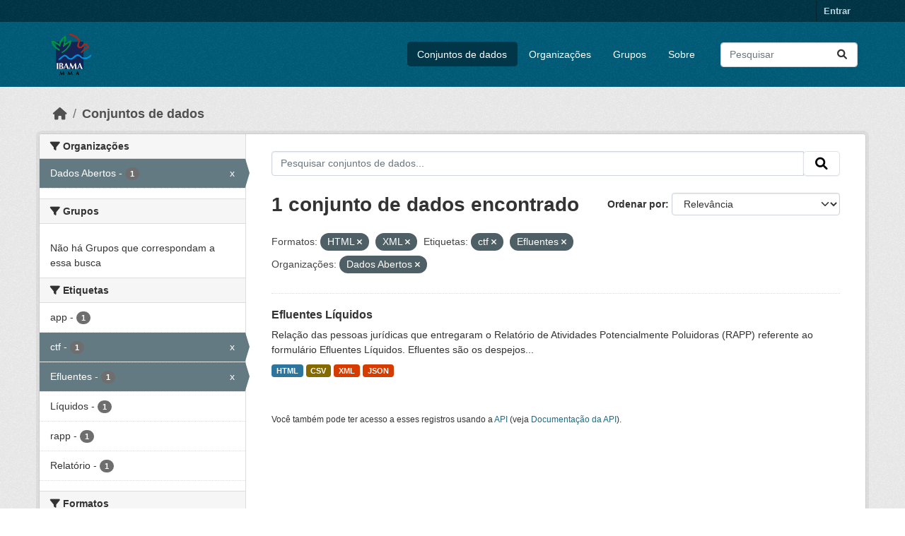

--- FILE ---
content_type: text/html; charset=utf-8
request_url: https://dadosabertos.ibama.gov.br/dataset/?res_format=HTML&res_format=XML&tags=ctf&tags=Efluentes&amp=&organization=ibama
body_size: 29767
content:
<!DOCTYPE html>
<!--[if IE 9]> <html lang="pt_BR" class="ie9"> <![endif]-->
<!--[if gt IE 8]><!--> <html lang="pt_BR"  > <!--<![endif]-->
  <head>
    <meta charset="utf-8" />
      <meta name="csrf_field_name" content="_csrf_token" />
      <meta name="_csrf_token" content="IjEzZmQwNTBlMTA3NWFiY2VhMTcyMjdiYjIzOTI3MDFmOWM4OTk5YTUi.aXIGKg.n9HKewkuUzb4XYo-KQJlPiaZf8g" />

      <meta name="generator" content="ckan 2.10.4" />
      <meta name="viewport" content="width=device-width, initial-scale=1.0">
    <title>Conjunto de dados - IBAMA</title>

    
    <link rel="shortcut icon" href="/base/images/ckan.ico" />
    
      
      
      
    

    
      
      
    

    
    <link href="/webassets/base/1c87a999_main.css" rel="stylesheet"/>
    
  </head>

  
  <body data-site-root="https://dadosabertos.ibama.gov.br/" data-locale-root="https://dadosabertos.ibama.gov.br/" >

    
    <div class="visually-hidden-focusable"><a href="#content">Skip to main content</a></div>
  

  
    

 
<div class="account-masthead">
  <div class="container">
     
    <nav class="account not-authed" aria-label="Account">
      <ul class="list-unstyled">
        
        <li><a href="/user/login">Entrar</a></li>
         
      </ul>
    </nav>
     
  </div>
</div>

<header class="masthead">
  <div class="container">
      
    <nav class="navbar navbar-expand-lg navbar-light">
      <hgroup class="header-image navbar-left">

      
      
      <a class="logo" href="/">
        <img src="https://dadosabertos.ibama.gov.br/base/images/Logo_Ibama.png" alt="IBAMA"
          title="IBAMA" />
      </a>
      
      

       </hgroup>
      <button class="navbar-toggler" type="button" data-bs-toggle="collapse" data-bs-target="#main-navigation-toggle"
        aria-controls="main-navigation-toggle" aria-expanded="false" aria-label="Toggle navigation">
        <span class="fa fa-bars text-white"></span>
      </button>

      <div class="main-navbar collapse navbar-collapse" id="main-navigation-toggle">
        <ul class="navbar-nav ms-auto mb-2 mb-lg-0">
          
            
              
              

		          <li class="active"><a href="/dataset/">Conjuntos de dados</a></li><li><a href="/organization/">Organizações</a></li><li><a href="/group/">Grupos</a></li><li><a href="/about">Sobre</a></li>
	          
          </ul>

      
      
          <form class="d-flex site-search" action="/dataset/" method="get">
              <label class="d-none" for="field-sitewide-search">Search Datasets...</label>
              <input id="field-sitewide-search" class="form-control me-2"  type="text" name="q" placeholder="Pesquisar" aria-label="Pesquisar conjuntos de dados..."/>
              <button class="btn" type="submit" aria-label="Submit"><i class="fa fa-search"></i></button>
          </form>
      
      </div>
    </nav>
  </div>
</header>

  
    <div class="main">
      <div id="content" class="container">
        
          
            <div class="flash-messages">
              
                
              
            </div>
          

          
            <div class="toolbar" role="navigation" aria-label="Breadcrumb">
              
                
                  <ol class="breadcrumb">
                    
<li class="home"><a href="/" aria-label="Início"><i class="fa fa-home"></i><span> Início</span></a></li>
                    
  <li class="active"><a href="/dataset/">Conjuntos de dados</a></li>

                  </ol>
                
              
            </div>
          

          <div class="row wrapper">
            
            
            

            
              <aside class="secondary col-md-3">
                
                
  <div class="filters">
    <div>
      
        

    
    
	
	    
		<section class="module module-narrow module-shallow">
		    
			<h2 class="module-heading">
			    <i class="fa fa-filter"></i>
			    Organizações
			</h2>
		    
		    
			
			    
				<nav aria-label="Organizações">
				    <ul class="list-unstyled nav nav-simple nav-facet">
					
					    
					    
					    
					    
					    <li class="nav-item  active">
						<a href="/dataset/?res_format=HTML&amp;res_format=XML&amp;tags=ctf&amp;tags=Efluentes&amp;amp=" title="">
						    <span class="item-label">Dados Abertos</span>
						    <span class="hidden separator"> - </span>
						    <span class="item-count badge">1</span>
							<span class="facet-close">x</span>
						</a>
					    </li>
					
				    </ul>
				</nav>

				<p class="module-footer">
				    
					
				    
				</p>
			    
			
		    
		</section>
	    
	
    

      
        

    
    
	
	    
		<section class="module module-narrow module-shallow">
		    
			<h2 class="module-heading">
			    <i class="fa fa-filter"></i>
			    Grupos
			</h2>
		    
		    
			
			    
				<p class="module-content empty">Não há Grupos que correspondam a essa busca</p>
			    
			
		    
		</section>
	    
	
    

      
        

    
    
	
	    
		<section class="module module-narrow module-shallow">
		    
			<h2 class="module-heading">
			    <i class="fa fa-filter"></i>
			    Etiquetas
			</h2>
		    
		    
			
			    
				<nav aria-label="Etiquetas">
				    <ul class="list-unstyled nav nav-simple nav-facet">
					
					    
					    
					    
					    
					    <li class="nav-item ">
						<a href="/dataset/?res_format=HTML&amp;res_format=XML&amp;tags=ctf&amp;tags=Efluentes&amp;amp=&amp;organization=ibama&amp;tags=app" title="">
						    <span class="item-label">app</span>
						    <span class="hidden separator"> - </span>
						    <span class="item-count badge">1</span>
							
						</a>
					    </li>
					
					    
					    
					    
					    
					    <li class="nav-item  active">
						<a href="/dataset/?res_format=HTML&amp;res_format=XML&amp;tags=Efluentes&amp;amp=&amp;organization=ibama" title="">
						    <span class="item-label">ctf</span>
						    <span class="hidden separator"> - </span>
						    <span class="item-count badge">1</span>
							<span class="facet-close">x</span>
						</a>
					    </li>
					
					    
					    
					    
					    
					    <li class="nav-item  active">
						<a href="/dataset/?res_format=HTML&amp;res_format=XML&amp;tags=ctf&amp;amp=&amp;organization=ibama" title="">
						    <span class="item-label">Efluentes</span>
						    <span class="hidden separator"> - </span>
						    <span class="item-count badge">1</span>
							<span class="facet-close">x</span>
						</a>
					    </li>
					
					    
					    
					    
					    
					    <li class="nav-item ">
						<a href="/dataset/?res_format=HTML&amp;res_format=XML&amp;tags=ctf&amp;tags=Efluentes&amp;amp=&amp;organization=ibama&amp;tags=L%C3%ADquidos" title="">
						    <span class="item-label">Líquidos</span>
						    <span class="hidden separator"> - </span>
						    <span class="item-count badge">1</span>
							
						</a>
					    </li>
					
					    
					    
					    
					    
					    <li class="nav-item ">
						<a href="/dataset/?res_format=HTML&amp;res_format=XML&amp;tags=ctf&amp;tags=Efluentes&amp;amp=&amp;organization=ibama&amp;tags=rapp" title="">
						    <span class="item-label">rapp</span>
						    <span class="hidden separator"> - </span>
						    <span class="item-count badge">1</span>
							
						</a>
					    </li>
					
					    
					    
					    
					    
					    <li class="nav-item ">
						<a href="/dataset/?res_format=HTML&amp;res_format=XML&amp;tags=ctf&amp;tags=Efluentes&amp;amp=&amp;organization=ibama&amp;tags=Relat%C3%B3rio" title="">
						    <span class="item-label">Relatório</span>
						    <span class="hidden separator"> - </span>
						    <span class="item-count badge">1</span>
							
						</a>
					    </li>
					
				    </ul>
				</nav>

				<p class="module-footer">
				    
					
				    
				</p>
			    
			
		    
		</section>
	    
	
    

      
        

    
    
	
	    
		<section class="module module-narrow module-shallow">
		    
			<h2 class="module-heading">
			    <i class="fa fa-filter"></i>
			    Formatos
			</h2>
		    
		    
			
			    
				<nav aria-label="Formatos">
				    <ul class="list-unstyled nav nav-simple nav-facet">
					
					    
					    
					    
					    
					    <li class="nav-item ">
						<a href="/dataset/?res_format=HTML&amp;res_format=XML&amp;tags=ctf&amp;tags=Efluentes&amp;amp=&amp;organization=ibama&amp;res_format=CSV" title="">
						    <span class="item-label">CSV</span>
						    <span class="hidden separator"> - </span>
						    <span class="item-count badge">1</span>
							
						</a>
					    </li>
					
					    
					    
					    
					    
					    <li class="nav-item  active">
						<a href="/dataset/?res_format=XML&amp;tags=ctf&amp;tags=Efluentes&amp;amp=&amp;organization=ibama" title="">
						    <span class="item-label">HTML</span>
						    <span class="hidden separator"> - </span>
						    <span class="item-count badge">1</span>
							<span class="facet-close">x</span>
						</a>
					    </li>
					
					    
					    
					    
					    
					    <li class="nav-item ">
						<a href="/dataset/?res_format=HTML&amp;res_format=XML&amp;tags=ctf&amp;tags=Efluentes&amp;amp=&amp;organization=ibama&amp;res_format=JSON" title="">
						    <span class="item-label">JSON</span>
						    <span class="hidden separator"> - </span>
						    <span class="item-count badge">1</span>
							
						</a>
					    </li>
					
					    
					    
					    
					    
					    <li class="nav-item  active">
						<a href="/dataset/?res_format=HTML&amp;tags=ctf&amp;tags=Efluentes&amp;amp=&amp;organization=ibama" title="">
						    <span class="item-label">XML</span>
						    <span class="hidden separator"> - </span>
						    <span class="item-count badge">1</span>
							<span class="facet-close">x</span>
						</a>
					    </li>
					
				    </ul>
				</nav>

				<p class="module-footer">
				    
					
				    
				</p>
			    
			
		    
		</section>
	    
	
    

      
        

    
    
	
	    
		<section class="module module-narrow module-shallow">
		    
			<h2 class="module-heading">
			    <i class="fa fa-filter"></i>
			    Licenças
			</h2>
		    
		    
			
			    
				<nav aria-label="Licenças">
				    <ul class="list-unstyled nav nav-simple nav-facet">
					
					    
					    
					    
					    
					    <li class="nav-item ">
						<a href="/dataset/?res_format=HTML&amp;res_format=XML&amp;tags=ctf&amp;tags=Efluentes&amp;amp=&amp;organization=ibama&amp;license_id=other-pd" title="">
						    <span class="item-label">Outra (Domínio Público)</span>
						    <span class="hidden separator"> - </span>
						    <span class="item-count badge">1</span>
							
						</a>
					    </li>
					
				    </ul>
				</nav>

				<p class="module-footer">
				    
					
				    
				</p>
			    
			
		    
		</section>
	    
	
    

      
    </div>
    <a class="close no-text hide-filters"><i class="fa fa-times-circle"></i><span class="text">close</span></a>
  </div>

              </aside>
            

            
              <div class="primary col-md-9 col-xs-12" role="main">
                
                
  <section class="module">
    <div class="module-content">
      
        
      
      
        
        
        







<form id="dataset-search-form" class="search-form" method="get" data-module="select-switch">

  
    <div class="input-group search-input-group">
      <input aria-label="Pesquisar conjuntos de dados..." id="field-giant-search" type="text" class="form-control input-lg" name="q" value="" autocomplete="off" placeholder="Pesquisar conjuntos de dados...">
      
      <span class="input-group-btn">
        <button class="btn btn-default btn-lg" type="submit" value="search" aria-label="Submit">
          <i class="fa fa-search"></i>
        </button>
      </span>
      
    </div>
  

  
    <span>






<input type="hidden" name="res_format" value="HTML" />





<input type="hidden" name="res_format" value="XML" />





<input type="hidden" name="tags" value="ctf" />





<input type="hidden" name="tags" value="Efluentes" />





<input type="hidden" name="organization" value="ibama" />



</span>
  

  
    
      <div class="form-group control-order-by">
        <label for="field-order-by">Ordenar por</label>
        <select id="field-order-by" name="sort" class="form-control form-select">
          
            
              <option value="score desc, metadata_modified desc" selected="selected">Relevância</option>
            
          
            
              <option value="title_string asc">Nome Crescente</option>
            
          
            
              <option value="title_string desc">Nome Descrescente</option>
            
          
            
              <option value="metadata_modified desc">Modificada pela última vez</option>
            
          
            
          
        </select>
        
        <button class="btn btn-default js-hide" type="submit">Ir</button>
        
      </div>
    
  

  
    
      <h1>

  
  
  
  

1 conjunto de dados encontrado</h1>
    
  

  
    
      <p class="filter-list">
        
          
          <span class="facet">Formatos:</span>
          
            <span class="filtered pill">HTML
              <a href="/dataset/?res_format=XML&amp;tags=ctf&amp;tags=Efluentes&amp;amp=&amp;organization=ibama" class="remove" title="Remover"><i class="fa fa-times"></i></a>
            </span>
          
            <span class="filtered pill">XML
              <a href="/dataset/?res_format=HTML&amp;tags=ctf&amp;tags=Efluentes&amp;amp=&amp;organization=ibama" class="remove" title="Remover"><i class="fa fa-times"></i></a>
            </span>
          
        
          
          <span class="facet">Etiquetas:</span>
          
            <span class="filtered pill">ctf
              <a href="/dataset/?res_format=HTML&amp;res_format=XML&amp;tags=Efluentes&amp;amp=&amp;organization=ibama" class="remove" title="Remover"><i class="fa fa-times"></i></a>
            </span>
          
            <span class="filtered pill">Efluentes
              <a href="/dataset/?res_format=HTML&amp;res_format=XML&amp;tags=ctf&amp;amp=&amp;organization=ibama" class="remove" title="Remover"><i class="fa fa-times"></i></a>
            </span>
          
        
          
          <span class="facet">Organizações:</span>
          
            <span class="filtered pill">Dados Abertos
              <a href="/dataset/?res_format=HTML&amp;res_format=XML&amp;tags=ctf&amp;tags=Efluentes&amp;amp=" class="remove" title="Remover"><i class="fa fa-times"></i></a>
            </span>
          
        
      </p>
      <a class="show-filters btn btn-default">Filtrar Resultados</a>
    
  

</form>




      
      
        

  
    <ul class="dataset-list list-unstyled">
    	
	      
	        




  <li class="dataset-item">
    
      <div class="dataset-content">
        
          <h2 class="dataset-heading">
            
              
            
            
    <a href="/dataset/efluentes-liquidos" title="Efluentes Líquidos">
      Efluentes Líquidos
    </a>
            
            
              
              
            
          </h2>
        
        
          
            <div>Relação das pessoas jurídicas que entregaram o Relatório de Atividades Potencialmente Poluidoras (RAPP) referente ao formulário Efluentes Líquidos. Efluentes são os despejos...</div>
          
        
      </div>
      
        
          
            <ul class="dataset-resources list-unstyled">
              
                
                <li>
                  <a href="/dataset/efluentes-liquidos" class="badge badge-default" data-format="html">HTML</a>
                </li>
                
                <li>
                  <a href="/dataset/efluentes-liquidos" class="badge badge-default" data-format="csv">CSV</a>
                </li>
                
                <li>
                  <a href="/dataset/efluentes-liquidos" class="badge badge-default" data-format="xml">XML</a>
                </li>
                
                <li>
                  <a href="/dataset/efluentes-liquidos" class="badge badge-default" data-format="json">JSON</a>
                </li>
                
              
            </ul>
          
        
      
    
  </li>

	      
	    
    </ul>
  

      
    </div>

    
      
    
  </section>

  
    <section class="module">
      <div class="module-content">
        
          <small>
            
            
            
           Você também pode ter acesso a esses registros usando a <a href="/api/3">API</a> (veja <a href="http://docs.ckan.org/en/2.10/api/">Documentação da API</a>). 
          </small>
        
      </div>
    </section>
  

              </div>
            
          </div>
        
      </div>
    </div>
  
    <footer class="site-footer">
  <div class="container">
    
    <div class="row">
      <div class="col-md-8 footer-links">
        
          <ul class="list-unstyled">
            
              <li><a href="/about">Sobre IBAMA</a></li>
            
          </ul>
          <ul class="list-unstyled">
            
              
              <li><a href="http://docs.ckan.org/en/2.10/api/">API do CKAN</a></li>
              <li><a href="http://www.ckan.org/">Associação CKAN</a></li>
              <li><a href="http://www.opendefinition.org/okd/"><img src="/base/images/od_80x15_blue.png" alt="Open Data"></a></li>
            
          </ul>
        
      </div>
      <div class="col-md-4 attribution">
        
          <p><strong>Impulsionado por</strong> <a class="hide-text ckan-footer-logo" href="http://ckan.org">CKAN</a></p>
        
        
          
<form class="lang-select" action="/util/redirect" data-module="select-switch" method="POST">
  
<input type="hidden" name="_csrf_token" value="IjEzZmQwNTBlMTA3NWFiY2VhMTcyMjdiYjIzOTI3MDFmOWM4OTk5YTUi.aXIGKg.n9HKewkuUzb4XYo-KQJlPiaZf8g"/> 
  <div class="form-group">
    <label for="field-lang-select">Idioma</label>
    <select id="field-lang-select" name="url" data-module="autocomplete" data-module-dropdown-class="lang-dropdown" data-module-container-class="lang-container">
      
        <option value="/pt_BR/dataset/?res_format=HTML&amp;res_format=XML&amp;tags=ctf&amp;tags=Efluentes&amp;amp=&amp;organization=ibama" selected="selected">
          português (Brasil)
        </option>
      
        <option value="/en/dataset/?res_format=HTML&amp;res_format=XML&amp;tags=ctf&amp;tags=Efluentes&amp;amp=&amp;organization=ibama" >
          English
        </option>
      
        <option value="/ja/dataset/?res_format=HTML&amp;res_format=XML&amp;tags=ctf&amp;tags=Efluentes&amp;amp=&amp;organization=ibama" >
          日本語
        </option>
      
        <option value="/it/dataset/?res_format=HTML&amp;res_format=XML&amp;tags=ctf&amp;tags=Efluentes&amp;amp=&amp;organization=ibama" >
          italiano
        </option>
      
        <option value="/cs_CZ/dataset/?res_format=HTML&amp;res_format=XML&amp;tags=ctf&amp;tags=Efluentes&amp;amp=&amp;organization=ibama" >
          čeština (Česko)
        </option>
      
        <option value="/ca/dataset/?res_format=HTML&amp;res_format=XML&amp;tags=ctf&amp;tags=Efluentes&amp;amp=&amp;organization=ibama" >
          català
        </option>
      
        <option value="/es/dataset/?res_format=HTML&amp;res_format=XML&amp;tags=ctf&amp;tags=Efluentes&amp;amp=&amp;organization=ibama" >
          español
        </option>
      
        <option value="/fr/dataset/?res_format=HTML&amp;res_format=XML&amp;tags=ctf&amp;tags=Efluentes&amp;amp=&amp;organization=ibama" >
          français
        </option>
      
        <option value="/el/dataset/?res_format=HTML&amp;res_format=XML&amp;tags=ctf&amp;tags=Efluentes&amp;amp=&amp;organization=ibama" >
          Ελληνικά
        </option>
      
        <option value="/sv/dataset/?res_format=HTML&amp;res_format=XML&amp;tags=ctf&amp;tags=Efluentes&amp;amp=&amp;organization=ibama" >
          svenska
        </option>
      
        <option value="/sr/dataset/?res_format=HTML&amp;res_format=XML&amp;tags=ctf&amp;tags=Efluentes&amp;amp=&amp;organization=ibama" >
          српски
        </option>
      
        <option value="/no/dataset/?res_format=HTML&amp;res_format=XML&amp;tags=ctf&amp;tags=Efluentes&amp;amp=&amp;organization=ibama" >
          norsk
        </option>
      
        <option value="/sk/dataset/?res_format=HTML&amp;res_format=XML&amp;tags=ctf&amp;tags=Efluentes&amp;amp=&amp;organization=ibama" >
          slovenčina
        </option>
      
        <option value="/fi/dataset/?res_format=HTML&amp;res_format=XML&amp;tags=ctf&amp;tags=Efluentes&amp;amp=&amp;organization=ibama" >
          suomi
        </option>
      
        <option value="/ru/dataset/?res_format=HTML&amp;res_format=XML&amp;tags=ctf&amp;tags=Efluentes&amp;amp=&amp;organization=ibama" >
          русский
        </option>
      
        <option value="/de/dataset/?res_format=HTML&amp;res_format=XML&amp;tags=ctf&amp;tags=Efluentes&amp;amp=&amp;organization=ibama" >
          Deutsch
        </option>
      
        <option value="/pl/dataset/?res_format=HTML&amp;res_format=XML&amp;tags=ctf&amp;tags=Efluentes&amp;amp=&amp;organization=ibama" >
          polski
        </option>
      
        <option value="/nl/dataset/?res_format=HTML&amp;res_format=XML&amp;tags=ctf&amp;tags=Efluentes&amp;amp=&amp;organization=ibama" >
          Nederlands
        </option>
      
        <option value="/bg/dataset/?res_format=HTML&amp;res_format=XML&amp;tags=ctf&amp;tags=Efluentes&amp;amp=&amp;organization=ibama" >
          български
        </option>
      
        <option value="/ko_KR/dataset/?res_format=HTML&amp;res_format=XML&amp;tags=ctf&amp;tags=Efluentes&amp;amp=&amp;organization=ibama" >
          한국어 (대한민국)
        </option>
      
        <option value="/hu/dataset/?res_format=HTML&amp;res_format=XML&amp;tags=ctf&amp;tags=Efluentes&amp;amp=&amp;organization=ibama" >
          magyar
        </option>
      
        <option value="/sl/dataset/?res_format=HTML&amp;res_format=XML&amp;tags=ctf&amp;tags=Efluentes&amp;amp=&amp;organization=ibama" >
          slovenščina
        </option>
      
        <option value="/lv/dataset/?res_format=HTML&amp;res_format=XML&amp;tags=ctf&amp;tags=Efluentes&amp;amp=&amp;organization=ibama" >
          latviešu
        </option>
      
        <option value="/am/dataset/?res_format=HTML&amp;res_format=XML&amp;tags=ctf&amp;tags=Efluentes&amp;amp=&amp;organization=ibama" >
          አማርኛ
        </option>
      
        <option value="/ar/dataset/?res_format=HTML&amp;res_format=XML&amp;tags=ctf&amp;tags=Efluentes&amp;amp=&amp;organization=ibama" >
          العربية
        </option>
      
        <option value="/bs/dataset/?res_format=HTML&amp;res_format=XML&amp;tags=ctf&amp;tags=Efluentes&amp;amp=&amp;organization=ibama" >
          bosanski
        </option>
      
        <option value="/da_DK/dataset/?res_format=HTML&amp;res_format=XML&amp;tags=ctf&amp;tags=Efluentes&amp;amp=&amp;organization=ibama" >
          dansk (Danmark)
        </option>
      
        <option value="/en_AU/dataset/?res_format=HTML&amp;res_format=XML&amp;tags=ctf&amp;tags=Efluentes&amp;amp=&amp;organization=ibama" >
          English (Australia)
        </option>
      
        <option value="/en_GB/dataset/?res_format=HTML&amp;res_format=XML&amp;tags=ctf&amp;tags=Efluentes&amp;amp=&amp;organization=ibama" >
          English (United Kingdom)
        </option>
      
        <option value="/es_AR/dataset/?res_format=HTML&amp;res_format=XML&amp;tags=ctf&amp;tags=Efluentes&amp;amp=&amp;organization=ibama" >
          español (Argentina)
        </option>
      
        <option value="/eu/dataset/?res_format=HTML&amp;res_format=XML&amp;tags=ctf&amp;tags=Efluentes&amp;amp=&amp;organization=ibama" >
          euskara
        </option>
      
        <option value="/fa_IR/dataset/?res_format=HTML&amp;res_format=XML&amp;tags=ctf&amp;tags=Efluentes&amp;amp=&amp;organization=ibama" >
          فارسی (ایران)
        </option>
      
        <option value="/gl/dataset/?res_format=HTML&amp;res_format=XML&amp;tags=ctf&amp;tags=Efluentes&amp;amp=&amp;organization=ibama" >
          galego
        </option>
      
        <option value="/he/dataset/?res_format=HTML&amp;res_format=XML&amp;tags=ctf&amp;tags=Efluentes&amp;amp=&amp;organization=ibama" >
          עברית
        </option>
      
        <option value="/hr/dataset/?res_format=HTML&amp;res_format=XML&amp;tags=ctf&amp;tags=Efluentes&amp;amp=&amp;organization=ibama" >
          hrvatski
        </option>
      
        <option value="/id/dataset/?res_format=HTML&amp;res_format=XML&amp;tags=ctf&amp;tags=Efluentes&amp;amp=&amp;organization=ibama" >
          Indonesia
        </option>
      
        <option value="/is/dataset/?res_format=HTML&amp;res_format=XML&amp;tags=ctf&amp;tags=Efluentes&amp;amp=&amp;organization=ibama" >
          íslenska
        </option>
      
        <option value="/km/dataset/?res_format=HTML&amp;res_format=XML&amp;tags=ctf&amp;tags=Efluentes&amp;amp=&amp;organization=ibama" >
          ខ្មែរ
        </option>
      
        <option value="/lt/dataset/?res_format=HTML&amp;res_format=XML&amp;tags=ctf&amp;tags=Efluentes&amp;amp=&amp;organization=ibama" >
          lietuvių
        </option>
      
        <option value="/mk/dataset/?res_format=HTML&amp;res_format=XML&amp;tags=ctf&amp;tags=Efluentes&amp;amp=&amp;organization=ibama" >
          македонски
        </option>
      
        <option value="/mn_MN/dataset/?res_format=HTML&amp;res_format=XML&amp;tags=ctf&amp;tags=Efluentes&amp;amp=&amp;organization=ibama" >
          монгол (Монгол)
        </option>
      
        <option value="/my_MM/dataset/?res_format=HTML&amp;res_format=XML&amp;tags=ctf&amp;tags=Efluentes&amp;amp=&amp;organization=ibama" >
          မြန်မာ (မြန်မာ)
        </option>
      
        <option value="/nb_NO/dataset/?res_format=HTML&amp;res_format=XML&amp;tags=ctf&amp;tags=Efluentes&amp;amp=&amp;organization=ibama" >
          norsk bokmål (Norge)
        </option>
      
        <option value="/ne/dataset/?res_format=HTML&amp;res_format=XML&amp;tags=ctf&amp;tags=Efluentes&amp;amp=&amp;organization=ibama" >
          नेपाली
        </option>
      
        <option value="/pt_PT/dataset/?res_format=HTML&amp;res_format=XML&amp;tags=ctf&amp;tags=Efluentes&amp;amp=&amp;organization=ibama" >
          português (Portugal)
        </option>
      
        <option value="/ro/dataset/?res_format=HTML&amp;res_format=XML&amp;tags=ctf&amp;tags=Efluentes&amp;amp=&amp;organization=ibama" >
          română
        </option>
      
        <option value="/sq/dataset/?res_format=HTML&amp;res_format=XML&amp;tags=ctf&amp;tags=Efluentes&amp;amp=&amp;organization=ibama" >
          shqip
        </option>
      
        <option value="/sr_Latn/dataset/?res_format=HTML&amp;res_format=XML&amp;tags=ctf&amp;tags=Efluentes&amp;amp=&amp;organization=ibama" >
          srpski (latinica)
        </option>
      
        <option value="/th/dataset/?res_format=HTML&amp;res_format=XML&amp;tags=ctf&amp;tags=Efluentes&amp;amp=&amp;organization=ibama" >
          ไทย
        </option>
      
        <option value="/tl/dataset/?res_format=HTML&amp;res_format=XML&amp;tags=ctf&amp;tags=Efluentes&amp;amp=&amp;organization=ibama" >
          Filipino (Pilipinas)
        </option>
      
        <option value="/tr/dataset/?res_format=HTML&amp;res_format=XML&amp;tags=ctf&amp;tags=Efluentes&amp;amp=&amp;organization=ibama" >
          Türkçe
        </option>
      
        <option value="/uk/dataset/?res_format=HTML&amp;res_format=XML&amp;tags=ctf&amp;tags=Efluentes&amp;amp=&amp;organization=ibama" >
          українська
        </option>
      
        <option value="/uk_UA/dataset/?res_format=HTML&amp;res_format=XML&amp;tags=ctf&amp;tags=Efluentes&amp;amp=&amp;organization=ibama" >
          українська (Україна)
        </option>
      
        <option value="/vi/dataset/?res_format=HTML&amp;res_format=XML&amp;tags=ctf&amp;tags=Efluentes&amp;amp=&amp;organization=ibama" >
          Tiếng Việt
        </option>
      
        <option value="/zh_Hans_CN/dataset/?res_format=HTML&amp;res_format=XML&amp;tags=ctf&amp;tags=Efluentes&amp;amp=&amp;organization=ibama" >
          中文 (简体, 中国)
        </option>
      
        <option value="/zh_Hant_TW/dataset/?res_format=HTML&amp;res_format=XML&amp;tags=ctf&amp;tags=Efluentes&amp;amp=&amp;organization=ibama" >
          中文 (繁體, 台灣)
        </option>
      
    </select>
  </div>
  <button class="btn btn-default d-none " type="submit">Ir</button>
</form>


        
      </div>
    </div>
    
  </div>
</footer>
  
  
  
  
  
    

      

    
    
    <link href="/webassets/vendor/f3b8236b_select2.css" rel="stylesheet"/>
<link href="/webassets/vendor/d05bf0e7_fontawesome.css" rel="stylesheet"/>
    <script src="/webassets/vendor/8c3c143a_jquery.js" type="text/javascript"></script>
<script src="/webassets/vendor/5027b870_vendor.js" type="text/javascript"></script>
<script src="/webassets/vendor/6d1ad7e6_bootstrap.js" type="text/javascript"></script>
<script src="/webassets/base/6fddaa3f_main.js" type="text/javascript"></script>
<script src="/webassets/base/0d750fad_ckan.js" type="text/javascript"></script>
  </body>
</html>